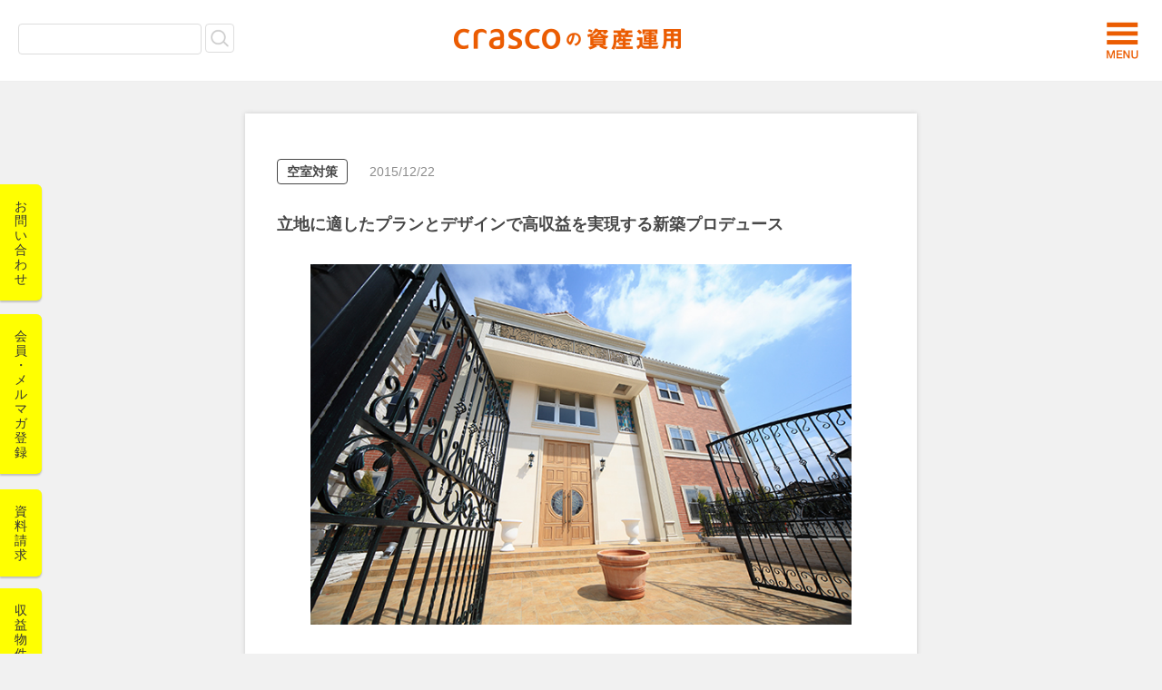

--- FILE ---
content_type: text/html; charset=UTF-8
request_url: https://asset.crasco.jp/kushitsutaisaku/127
body_size: 27334
content:
<!DOCTYPE html>
<html lang="ja">

<head prefix="og: http://ogp.me/ns# fb: http://ogp.me/ns/fb# website: http://ogp.me/ns/website# article: http://ogp.me/ns/article#">
	<meta charset="utf-8">
	<meta name="viewport" content="width=device-width, initial-scale=1.0, user-scalable=0">
	<title>立地に適したプランとデザインで高収益を実現する新築プロデュース/クラスコの資産運用</title>
	<link rel="shortcut icon" href="/img/asset/favicon.ico">
	<meta name="keywords" content="新築,賃貸,不動産,土地" />
	<meta name="description" content="アパート・マンション経営は賃料収入だけでなく、固定資産税の軽減や相続財産評価の圧縮といった税務メリットもあり、また資産を次の世代へ承継することができることから、土地活用の代表格といえます。" />
	<meta property="og:title" content="立地に適したプランとデザインで高収益を実現する新築プロデュース/クラスコの資産運用" />
	<meta property="og:type" content="website" />
	<meta property="og:description" content="アパート・マンション経営は賃料収入だけでなく、固定資産税の軽減や相続財産評価の圧縮といった税務メリットもあり、また資産を次の世代へ承継することができることから、土地活用の代表格といえます。" />
	<meta property="og:url" content="http://asset.crasco.jp/kushitsutaisaku/127" />
	<meta property="og:image" content="https://owners-academy.s3.ap-northeast-1.amazonaws.com//img/post/tn_10.jpg?X-Amz-Content-Sha256=UNSIGNED-PAYLOAD&X-Amz-Algorithm=AWS4-HMAC-SHA256&X-Amz-Credential=AKIA2GCU6ABFEZI7PV5V%2F20260122%2Fap-northeast-1%2Fs3%2Faws4_request&X-Amz-Date=20260122T012459Z&X-Amz-SignedHeaders=host&X-Amz-Expires=60&X-Amz-Signature=63e7dc7088e67410cf5e46faffc0861a4280b46fed15ceb8f76b61edd2e75383" />
	<meta property="og:site_name" content="立地に適したプランとデザインで高収益を実現する新築プロデュース/クラスコの資産運用" />
	<meta name="twitter:site" content="@takara_fudosan" />
	<meta name="twitter:card" content="summary" />
	<meta name="twitter:creator" content="@takara_fudosan" />
	<meta name="twitter:description" content="アパート・マンション経営は賃料収入だけでなく、固定資産税の軽減や相続財産評価の圧縮といった税務メリットもあり、また資産を次の世代へ承継することができることから、土地活用の代表格といえます。" />
	<meta name="twitter:image:src" content="https://owners-academy.s3.ap-northeast-1.amazonaws.com//img/post/tn_10.jpg?X-Amz-Content-Sha256=UNSIGNED-PAYLOAD&X-Amz-Algorithm=AWS4-HMAC-SHA256&X-Amz-Credential=AKIA2GCU6ABFEZI7PV5V%2F20260122%2Fap-northeast-1%2Fs3%2Faws4_request&X-Amz-Date=20260122T012459Z&X-Amz-SignedHeaders=host&X-Amz-Expires=60&X-Amz-Signature=63e7dc7088e67410cf5e46faffc0861a4280b46fed15ceb8f76b61edd2e75383" />

	<link rel="shortcut icon" type="image/x-icon" href="/img/asset/favicon.ico">
	<link rel="stylesheet" href="/css/asset/common.css"/>
	<link rel="stylesheet" href="/css/asset/style.css"/>
	<link rel="stylesheet" href="/css/asset/slidebars.css"/>
	<script src="/js/asset/jquery-1.11.3.min.js"></script>
	<script src="/js/asset/jquery.easing.1.3.js"></script>
	<script src="/js/asset/slidebars.min.js"></script>
	<script src="/js/asset/smartRollover.js"></script>
	<script src="/js/asset/masonry.pkgd.min.js"></script>
	<script src="/js/asset/imagesloaded.pkgd.min.js"></script>
	<script src="/js/asset/jquery.infinitescroll.min.js"></script>
	<script src="/js/asset/mainscript.js"></script>
	<script src="/js/asset/script.js"></script>
	<script src="/js/asset/jquery.validate.js"></script>
	<script src="/js/asset/form.validate.js"></script>
	<script src="https://www.google.com/recaptcha/api.js"></script>
	<script src="/js/recaptcha-button.js"></script>
	<style type="text/css">
		body {
			transition-duration: 0.8s;
			transition-property: opacity;
		}
	</style>
	<script type="text/javascript">
		document.write('<style type="text/css">body { opacity: 0.0; }</style>');
	</script>
	<script type="text/javascript">
		jQuery(document).ready(function($) {
			$('body').css({
				opacity: 1.0
			});
		});
	</script>
	<script>
		(function(i, s, o, g, r, a, m) {
			i['GoogleAnalyticsObject'] = r;
			i[r] = i[r] || function() {
				(i[r].q = i[r].q || []).push(arguments)
			}, i[r].l = 1 * new Date();
			a = s.createElement(o),
				m = s.getElementsByTagName(o)[0];
			a.async = 1;
			a.src = g;
			m.parentNode.insertBefore(a, m)
		})(window, document, 'script', '//www.google-analytics.com/analytics.js', 'ga');

		ga('create', 'UA-43746625-6', 'auto');
		ga('send', 'pageview');
	</script>
	<!-- /画面切替 モーション-->
	<!--[if lt IE 9]><script src="http://css3-mediaqueries-js.googlecode.com/svn/trunk/css3-mediaqueries.js"></script><![endif]-->
	<!--[if lt IE 9]><script src="http://html5shiv.googlecode.com/svn/trunk/html5.js"></script><![endif]-->
</head><body>
  <a name="top" id="top"></a>
  <!-- header -->
<header class="sb-slide">
	<div class="headerOtl">
		<h1 class="logo">
			<a href="/">
				<img src="/img/asset/logo.png" alt="クラスコの資産運用"/>			</a>
		</h1>
		<form method="post" accept-charset="utf-8" action="/"><div style="display:none;"><input type="hidden" name="_method" value="POST"/></div>		<div class="searchBox">
			<input type="text" name="condition" id="condition" class="searchText mSize" placeholder="">
			<button class="searchSubmit mSize" type="submit"></button>			<!--<a href="/" class="searchSubmit mSize" onclick="form.submit();"></a>-->
			<a href="#" class="effect button-toggle"><div class="searchSubmitSp"></div></a>
		</div>
		</form>		<div class="headerRbox">
			<p class="menu sb-toggle-right effect"><img src="/img/asset/menu.png" alt="menu" title="menu"></p>
		</div>
	</div>

	<div class="searchArea">
		<form method="post" accept-charset="utf-8" id="searchForm" action="/"><div style="display:none;"><input type="hidden" name="_method" value="POST"/></div>		<div class="searchBoxRes">
			<input type="text" name="condition" id="condition" class="searchTextRes" placeholder="">
			<a href="#" class="searchSubmit" onclick="document.getElementById('searchForm').submit();"></a>
		</div>
		</form>	</div>
</header>
  <div id="sb-site">
    <div class="lowerWrapper" id="main">
      <section>
  <div class="sideMenu">
    <div><a href="/contact" id="btnContact">お問い合わせ</a></div>
    <div><a href="/registration" id="btnKain">会員・メルマガ登録</a></div>
    <div><a href="/contact/資料請求" id="btnShiryo">資料請求</a></div>
    <div><a href="https://am.crasco.jp/" id="btnBukken" target="_blank">収益物件を探す</a></div>
    <!-- <div><a href="/company/management_plan" id="btnKanri">管理プランを見る</a></div> -->
    <div><a href="https://www.crasco.jp/owners/ownersclub/#strength" id="btnKanri" target="_blank">クラスコの強み</a></div>
  </div>
</section>      <div id="lowerContainer">
        <div id="lowerContents">
          <a href="/kushitsutaisaku/" class="akishitsuTag">空室対策</a>
<div class="lower_entry_date">2015/12/22</div>
<h2 class="kijih2">立地に適したプランとデザインで高収益を実現する新築プロデュース</h2>
<div class="kiji">
  <p><div class="lowerImg"><img src="https://owners-academy.s3.ap-northeast-1.amazonaws.com/img/post/tn_101.jpg?X-Amz-Content-Sha256=UNSIGNED-PAYLOAD&X-Amz-Algorithm=AWS4-HMAC-SHA256&X-Amz-Credential=AKIA2GCU6ABFEZI7PV5V%2F20260122%2Fap-northeast-1%2Fs3%2Faws4_request&X-Amz-Date=20260122T012459Z&X-Amz-SignedHeaders=host&X-Amz-Expires=300&X-Amz-Signature=0cb822d6700bc59d4fc91958f8b144b4d3b439dff6f9c441ef58e322d8182dc8" alt="" /></div></p>
<p>アパート・マンション経営は賃料収入だけでなく、固定資産税の軽減や相続財産評価額の圧縮の税務メリットもあり、資産を次の世代へ承継できることからも土地活用の代表格といえます。反面、空室や家賃下落のリスクもあるため、綿密なマーケット調査から市場ニーズを予測し、建物の機能やデザインで差別化を図ることが重要です。クラスコの新築プロデュースは建築仕様だけでなく、住まう人に共感や信頼を高めるブランディングとプロモーションをセットしてご提案しています。</p>
<p><div class="lowerImg"><img src="https://owners-academy.s3.ap-northeast-1.amazonaws.com/img/post/%E2%91%A01.jpg?X-Amz-Content-Sha256=UNSIGNED-PAYLOAD&X-Amz-Algorithm=AWS4-HMAC-SHA256&X-Amz-Credential=AKIA2GCU6ABFEZI7PV5V%2F20260122%2Fap-northeast-1%2Fs3%2Faws4_request&X-Amz-Date=20260122T012459Z&X-Amz-SignedHeaders=host&X-Amz-Expires=300&X-Amz-Signature=ba467779cc816bda3d6b949950b9ec2e493733ad1652f3ff564b0824527c38a9" alt="" /></div></p>
<p><div class="lowerImg"><img src="https://owners-academy.s3.ap-northeast-1.amazonaws.com/img/post/%E2%91%A1.jpg?X-Amz-Content-Sha256=UNSIGNED-PAYLOAD&X-Amz-Algorithm=AWS4-HMAC-SHA256&X-Amz-Credential=AKIA2GCU6ABFEZI7PV5V%2F20260122%2Fap-northeast-1%2Fs3%2Faws4_request&X-Amz-Date=20260122T012459Z&X-Amz-SignedHeaders=host&X-Amz-Expires=300&X-Amz-Signature=8abd52a5fc22a3df7549b5c549d13ed010fef2ea5f296ebc601888c090fe1e2f" alt="" /></div></p>
<p><div class="lowerImg"><img src="https://owners-academy.s3.ap-northeast-1.amazonaws.com/img/post/%E2%91%A3.jpg?X-Amz-Content-Sha256=UNSIGNED-PAYLOAD&X-Amz-Algorithm=AWS4-HMAC-SHA256&X-Amz-Credential=AKIA2GCU6ABFEZI7PV5V%2F20260122%2Fap-northeast-1%2Fs3%2Faws4_request&X-Amz-Date=20260122T012459Z&X-Amz-SignedHeaders=host&X-Amz-Expires=300&X-Amz-Signature=5e0b5193d7b0db8ebdadd163f429fcb7bd7477c359d765467667b7a2e2de68ff" alt="" /></div></p>
<p><div class="lowerImg"><img src="https://owners-academy.s3.ap-northeast-1.amazonaws.com/img/post/VESTA_2_00011.jpg?X-Amz-Content-Sha256=UNSIGNED-PAYLOAD&X-Amz-Algorithm=AWS4-HMAC-SHA256&X-Amz-Credential=AKIA2GCU6ABFEZI7PV5V%2F20260122%2Fap-northeast-1%2Fs3%2Faws4_request&X-Amz-Date=20260122T012459Z&X-Amz-SignedHeaders=host&X-Amz-Expires=300&X-Amz-Signature=8d2215f3afcd1e7812d6a7c0750734b1ceccffe570e8e7af28b0abb6a0937197" alt="" /></div></p>
<p><div class="lowerImg"><img src="https://owners-academy.s3.ap-northeast-1.amazonaws.com/img/post/roza_03731.jpg?X-Amz-Content-Sha256=UNSIGNED-PAYLOAD&X-Amz-Algorithm=AWS4-HMAC-SHA256&X-Amz-Credential=AKIA2GCU6ABFEZI7PV5V%2F20260122%2Fap-northeast-1%2Fs3%2Faws4_request&X-Amz-Date=20260122T012459Z&X-Amz-SignedHeaders=host&X-Amz-Expires=300&X-Amz-Signature=59c7f2ecf6dda4074a38a2b46432140ab0fac4951cc2e38abc814c4aeec689e1" alt="" /></div></p>
<p><div class="lowerImg"><img src="https://owners-academy.s3.ap-northeast-1.amazonaws.com/img/post/shisan111.jpg?X-Amz-Content-Sha256=UNSIGNED-PAYLOAD&X-Amz-Algorithm=AWS4-HMAC-SHA256&X-Amz-Credential=AKIA2GCU6ABFEZI7PV5V%2F20260122%2Fap-northeast-1%2Fs3%2Faws4_request&X-Amz-Date=20260122T012459Z&X-Amz-SignedHeaders=host&X-Amz-Expires=300&X-Amz-Signature=76259f34b908570a5ed24d9af114d61b353ccc55211c68e42dc480587c5a2b12" alt="" /></div></p></div>
<div class="kiji_banner_wrapper">
  <div class="kiji_banner">
    <a href="https://www.amazon.co.jp/dp/4774518336/" class="kiji_bnlink" target="_blank">
      <img src="https://owners-academy.s3.ap-northeast-1.amazonaws.com/img/banner/book1.jpg?X-Amz-Content-Sha256=UNSIGNED-PAYLOAD&amp;X-Amz-Algorithm=AWS4-HMAC-SHA256&amp;X-Amz-Credential=AKIA2GCU6ABFEZI7PV5V%2F20260122%2Fap-northeast-1%2Fs3%2Faws4_request&amp;X-Amz-Date=20260122T012459Z&amp;X-Amz-SignedHeaders=host&amp;X-Amz-Expires=60&amp;X-Amz-Signature=78395f0a4f464f5fd0f2c3cc2076eddf932cd574549577b9982f8dce0994c96f" height="500" width="500" alt=""/>    </a>
  </div>
</div>
<a href="/contact/立地に適したプランとデザインで高収益を実現する新築プロデュース" title="申し込む" class="orangeBtn mt30 mb30" style="display: none">
  お問い合わせ
</a>

<div class="socialWrap">
  <div><a href="https://twitter.com/share" class="twitter-share-button" data-count="vertical">Tweet</a>
    <script>!function(d,s,id){var js,fjs=d.getElementsByTagName(s)[0],p=/^http:/.test(d.location)?'http':'https';if(!d.getElementById(id)){js=d.createElement(s);js.id=id;js.src=p+'://platform.twitter.com/widgets.js';fjs.parentNode.insertBefore(js,fjs);}}(document, 'script', 'twitter-wjs');</script>
  </div>
  <!-- /twitter sns button -->
  <div id="fb-root"></div>
  <div><script>(function(d, s, id) {
    var js, fjs = d.getElementsByTagName(s)[0];
    if (d.getElementById(id)) return;
    js = d.createElement(s); js.id = id;
    js.src = "//connect.facebook.net/ja_JP/sdk.js#xfbml=1&version=v2.5";
    fjs.parentNode.insertBefore(js, fjs);
  }(document, 'script', 'facebook-jssdk'));</script>
  <!-- /facebook snstag -->
  <div class="fb-share-button" data-href="/kushitsutaisaku/127" data-layout="box_count"></div></div>
  <!-- /facebook sns button -->
</div>
<!-- /socialWrap -->
        </div>
        <aside id="lowerAside">
  <div id="ranking">
    <h1 class="rank_title">人気記事ランキング</h1>
                <article class="rank_box"><a href="/shuekibukken/7170">
        <div class="figure">
          <div class="figureBox">
            <img src="https://owners-academy.s3.ap-northeast-1.amazonaws.com/img/post/7170/6bec441a946d54b4b808fb910e8998cb.jpg?X-Amz-Content-Sha256=UNSIGNED-PAYLOAD&amp;X-Amz-Algorithm=AWS4-HMAC-SHA256&amp;X-Amz-Credential=AKIA2GCU6ABFEZI7PV5V%2F20260122%2Fap-northeast-1%2Fs3%2Faws4_request&amp;X-Amz-Date=20260122T012459Z&amp;X-Amz-SignedHeaders=host&amp;X-Amz-Expires=60&amp;X-Amz-Signature=72c06f6be8ab2438e81600e174268f8266a838d396f7a2eb82600cc203b10921" width="74" class="" alt=""/>            <img src="/img/asset/img_cover.png" width="228" height="16" class="coverRankImg" alt=""/>          </div>
          <p class="rankDay">22/12/28</p></div>
          <div class="text">
            <div class="spec">
              <div class="number">1</div>
              <div class="cat rankBukken">収益物件</div>
            </div>
            <h1>リフォームの減価償却と耐用年数について</h1>
          </div>
        </a>
      </article>
                <article class="rank_box"><a href="/shuekibukken/2959">
        <div class="figure">
          <div class="figureBox">
            <img src="https://owners-academy.s3.ap-northeast-1.amazonaws.com/img/post/f8e2747e4c29c9467a8412eb11502af3.png?X-Amz-Content-Sha256=UNSIGNED-PAYLOAD&amp;X-Amz-Algorithm=AWS4-HMAC-SHA256&amp;X-Amz-Credential=AKIA2GCU6ABFEZI7PV5V%2F20260122%2Fap-northeast-1%2Fs3%2Faws4_request&amp;X-Amz-Date=20260122T012459Z&amp;X-Amz-SignedHeaders=host&amp;X-Amz-Expires=60&amp;X-Amz-Signature=d7865c54d7136e699da9cfb58ff6b757e707ba261874dc6d9c0faab4d4921f4f" width="74" class="" alt=""/>            <img src="/img/asset/img_cover.png" width="228" height="16" class="coverRankImg" alt=""/>          </div>
          <p class="rankDay">21/02/10</p></div>
          <div class="text">
            <div class="spec">
              <div class="number">2</div>
              <div class="cat rankBukken">収益物件</div>
            </div>
            <h1>【pickupニュース】LIFULLの最新版住みた...</h1>
          </div>
        </a>
      </article>
                <article class="rank_box"><a href="/zeikintaisaku/373">
        <div class="figure">
          <div class="figureBox">
            <img src="https://owners-academy.s3.ap-northeast-1.amazonaws.com/img/post/iStock_88664589_%E5%8F%A4%E3%82%A2%E3%83%91%E3%83%BC%E3%83%88SMALL.jpg?X-Amz-Content-Sha256=UNSIGNED-PAYLOAD&amp;X-Amz-Algorithm=AWS4-HMAC-SHA256&amp;X-Amz-Credential=AKIA2GCU6ABFEZI7PV5V%2F20260122%2Fap-northeast-1%2Fs3%2Faws4_request&amp;X-Amz-Date=20260122T012459Z&amp;X-Amz-SignedHeaders=host&amp;X-Amz-Expires=60&amp;X-Amz-Signature=7fd39b1fe356386f1358f255dca8f4094fa05598b9cc9da9ded7cf14858546ad" width="74" class="" alt=""/>            <img src="/img/asset/img_cover.png" width="228" height="16" class="coverRankImg" alt=""/>          </div>
          <p class="rankDay">16/09/17</p></div>
          <div class="text">
            <div class="spec">
              <div class="number">3</div>
              <div class="cat rankZeikin">税金対策</div>
            </div>
            <h1>法定耐用年数を超えた物件でも減価償却費が計上できる</h1>
          </div>
        </a>
      </article>
                <article class="rank_box"><a href="/shuekibukken/1853">
        <div class="figure">
          <div class="figureBox">
            <img src="https://owners-academy.s3.ap-northeast-1.amazonaws.com/img/post/8c5c143a76ec59dcebdd725d4a7d415f.png?X-Amz-Content-Sha256=UNSIGNED-PAYLOAD&amp;X-Amz-Algorithm=AWS4-HMAC-SHA256&amp;X-Amz-Credential=AKIA2GCU6ABFEZI7PV5V%2F20260122%2Fap-northeast-1%2Fs3%2Faws4_request&amp;X-Amz-Date=20260122T012459Z&amp;X-Amz-SignedHeaders=host&amp;X-Amz-Expires=60&amp;X-Amz-Signature=a7d51a31212ecc4cd381cd2e378f516ddd21b4de059a38d736807f27cf3d829c" width="74" class="" alt=""/>            <img src="/img/asset/img_cover.png" width="228" height="16" class="coverRankImg" alt=""/>          </div>
          <p class="rankDay">19/04/29</p></div>
          <div class="text">
            <div class="spec">
              <div class="number">4</div>
              <div class="cat rankBukken">収益物件</div>
            </div>
            <h1>【pickupニュース】18年の全国空き家率は過去...</h1>
          </div>
        </a>
      </article>
                <article class="rank_box"><a href="/shuekibukken/7182">
        <div class="figure">
          <div class="figureBox">
            <img src="https://owners-academy.s3.ap-northeast-1.amazonaws.com/img/post/7182/7d7ed062fecae6e8b9190c6c68d93c17.png?X-Amz-Content-Sha256=UNSIGNED-PAYLOAD&amp;X-Amz-Algorithm=AWS4-HMAC-SHA256&amp;X-Amz-Credential=AKIA2GCU6ABFEZI7PV5V%2F20260122%2Fap-northeast-1%2Fs3%2Faws4_request&amp;X-Amz-Date=20260122T012459Z&amp;X-Amz-SignedHeaders=host&amp;X-Amz-Expires=60&amp;X-Amz-Signature=758c2ba90f0fe4ab0fecc6fb91b47dd90efe96cc0e63d3f7b7866eba586ba104" width="74" class="" alt=""/>            <img src="/img/asset/img_cover.png" width="228" height="16" class="coverRankImg" alt=""/>          </div>
          <p class="rankDay">23/01/08</p></div>
          <div class="text">
            <div class="spec">
              <div class="number">5</div>
              <div class="cat rankBukken">収益物件</div>
            </div>
            <h1>【pickupニュース】上位に東京西部の駅がずらり...</h1>
          </div>
        </a>
      </article>
                <article class="rank_box"><a href="/shuekibukken/1861">
        <div class="figure">
          <div class="figureBox">
            <img src="https://owners-academy.s3.ap-northeast-1.amazonaws.com/img/post/4bc58d1b04a70cae6c0c3ba19589646b.png?X-Amz-Content-Sha256=UNSIGNED-PAYLOAD&amp;X-Amz-Algorithm=AWS4-HMAC-SHA256&amp;X-Amz-Credential=AKIA2GCU6ABFEZI7PV5V%2F20260122%2Fap-northeast-1%2Fs3%2Faws4_request&amp;X-Amz-Date=20260122T012459Z&amp;X-Amz-SignedHeaders=host&amp;X-Amz-Expires=60&amp;X-Amz-Signature=a876a14030481576b3a21eb6cff47a7add2f73da46d8408973c7250cb2492ee0" width="74" class="" alt=""/>            <img src="/img/asset/img_cover.png" width="228" height="16" class="coverRankImg" alt=""/>          </div>
          <p class="rankDay">19/05/03</p></div>
          <div class="text">
            <div class="spec">
              <div class="number">6</div>
              <div class="cat rankBukken">収益物件</div>
            </div>
            <h1>【pickupニュース】国土交通省、「平成30年度...</h1>
          </div>
        </a>
      </article>
                <article class="rank_box"><a href="/shuekibukken/1660">
        <div class="figure">
          <div class="figureBox">
            <img src="https://owners-academy.s3.ap-northeast-1.amazonaws.com/img/post/4f49f2dc71bc50e419aa90db12d96e99.jpg?X-Amz-Content-Sha256=UNSIGNED-PAYLOAD&amp;X-Amz-Algorithm=AWS4-HMAC-SHA256&amp;X-Amz-Credential=AKIA2GCU6ABFEZI7PV5V%2F20260122%2Fap-northeast-1%2Fs3%2Faws4_request&amp;X-Amz-Date=20260122T012459Z&amp;X-Amz-SignedHeaders=host&amp;X-Amz-Expires=60&amp;X-Amz-Signature=1aa53e26390171566427ba15a343e9c4c7def49253002e6a4092b86a8dca48e0" width="74" class="" alt=""/>            <img src="/img/asset/img_cover.png" width="228" height="16" class="coverRankImg" alt=""/>          </div>
          <p class="rankDay">19/01/29</p></div>
          <div class="text">
            <div class="spec">
              <div class="number">7</div>
              <div class="cat rankBukken">収益物件</div>
            </div>
            <h1>土地活用で知っておきたい！国有地払い下げとは？赤道...</h1>
          </div>
        </a>
      </article>
                <article class="rank_box"><a href="/shuekibukken/1508">
        <div class="figure">
          <div class="figureBox">
            <img src="https://owners-academy.s3.ap-northeast-1.amazonaws.com/img/post/1d7e175543371ede69d1993b61b1b36a.jpg?X-Amz-Content-Sha256=UNSIGNED-PAYLOAD&amp;X-Amz-Algorithm=AWS4-HMAC-SHA256&amp;X-Amz-Credential=AKIA2GCU6ABFEZI7PV5V%2F20260122%2Fap-northeast-1%2Fs3%2Faws4_request&amp;X-Amz-Date=20260122T012459Z&amp;X-Amz-SignedHeaders=host&amp;X-Amz-Expires=60&amp;X-Amz-Signature=6caed5edf5f42129b3ed8f2c567503dcec3793a4331babb4db2aa5fe2df3866c" width="74" class="" alt=""/>            <img src="/img/asset/img_cover.png" width="228" height="16" class="coverRankImg" alt=""/>          </div>
          <p class="rankDay">18/11/09</p></div>
          <div class="text">
            <div class="spec">
              <div class="number">8</div>
              <div class="cat rankBukken">収益物件</div>
            </div>
            <h1>【pickupニュース】東京都調べ、平成30年第3...</h1>
          </div>
        </a>
      </article>
                <article class="rank_box"><a href="/shuekibukken/7220">
        <div class="figure">
          <div class="figureBox">
            <img src="https://owners-academy.s3.ap-northeast-1.amazonaws.com/img/post/7220/60bdcc8238a281bec595f1168c10c199.jpg?X-Amz-Content-Sha256=UNSIGNED-PAYLOAD&amp;X-Amz-Algorithm=AWS4-HMAC-SHA256&amp;X-Amz-Credential=AKIA2GCU6ABFEZI7PV5V%2F20260122%2Fap-northeast-1%2Fs3%2Faws4_request&amp;X-Amz-Date=20260122T012459Z&amp;X-Amz-SignedHeaders=host&amp;X-Amz-Expires=60&amp;X-Amz-Signature=9050d2dd4036f6c91a8564021fafa9b787e6063eae40acc738a8a19a20e0a019" width="74" class="" alt=""/>            <img src="/img/asset/img_cover.png" width="228" height="16" class="coverRankImg" alt=""/>          </div>
          <p class="rankDay">23/01/30</p></div>
          <div class="text">
            <div class="spec">
              <div class="number">9</div>
              <div class="cat rankBukken">収益物件</div>
            </div>
            <h1>【pickupニュース】明大前駅まで15分以内！家...</h1>
          </div>
        </a>
      </article>
                <article class="rank_box"><a href="/shuekibukken/1914">
        <div class="figure">
          <div class="figureBox">
            <img src="https://owners-academy.s3.ap-northeast-1.amazonaws.com/img/post/d3cfed4ea23e5539922d42e2a7cab46b.png?X-Amz-Content-Sha256=UNSIGNED-PAYLOAD&amp;X-Amz-Algorithm=AWS4-HMAC-SHA256&amp;X-Amz-Credential=AKIA2GCU6ABFEZI7PV5V%2F20260122%2Fap-northeast-1%2Fs3%2Faws4_request&amp;X-Amz-Date=20260122T012459Z&amp;X-Amz-SignedHeaders=host&amp;X-Amz-Expires=60&amp;X-Amz-Signature=e2d42dad6936d8625f3ac3cab54c4761038c4026e96ddcd2ee91bcddb3c82e50" width="74" class="" alt=""/>            <img src="/img/asset/img_cover.png" width="228" height="16" class="coverRankImg" alt=""/>          </div>
          <p class="rankDay">19/06/04</p></div>
          <div class="text">
            <div class="spec">
              <div class="number">10</div>
              <div class="cat rankBukken">収益物件</div>
            </div>
            <h1>【pickupニュース】新橋30分圏内、職住近接の...</h1>
          </div>
        </a>
      </article>
            <div class="side_banner_lower">
      <div class="side_banner_in_lower">
        <a href="https://www.amazon.co.jp/dp/4774518336/" class="banner_link_lower" target="_blank">
          <img src="https://owners-academy.s3.ap-northeast-1.amazonaws.com/img/banner/book2.jpg?X-Amz-Content-Sha256=UNSIGNED-PAYLOAD&amp;X-Amz-Algorithm=AWS4-HMAC-SHA256&amp;X-Amz-Credential=AKIA2GCU6ABFEZI7PV5V%2F20260122%2Fap-northeast-1%2Fs3%2Faws4_request&amp;X-Amz-Date=20260122T012459Z&amp;X-Amz-SignedHeaders=host&amp;X-Amz-Expires=60&amp;X-Amz-Signature=9bcab078688038c9fd05c39e64a389a030e8c3a6f4167c6fe6d28674ed104446" height="500" width="500" alt=""/>        </a>
      </div>
    </div>
      </div>
</aside>
      </div>
      <p id="copyright">© crasco</p>
    </div>
  </div>
  <section>
    <div class="sideMenuRes sb-slide">
        <ul>
            <li><a href="/contact"><img src="/img/asset/icon_mail.png" height="16" width="16" alt=""><br><br>お問い合わせ</a></li>
            <li><a href="/registration"><img src="/img/asset/icon_human.png" height="16" width="16" alt=""><br>会員<br>メルマガ登録</a></li>
            <li><a href="/contact/資料請求"><img src="/img/asset/icon_file.png" height="16" width="16" alt=""><br><br>資料請求</a></li>
            <li><a href="https://am.crasco.jp/" target="_blank"><img src="/img/asset/icon_kensaku.png" height="16" width="16" alt=""><br>収益物件を<br>探す</a></li>
            <li><a href="/company/management_plan"><img src="/img/asset/icon_home.png" height="16" width="16" alt=""><br>管理プランを<br>見る</a></li>
        </ul>
    </div>
<!-- sideMenuスマホ -->
</section>
  <p id="page-top" class="sb-slide"><a href="#top"><img src="/img/asset/pagetop.png" alt="PAGE TOP"></a></p>
  <div class="sb-slidebar sb-right">
  <nav class="sb-menu">
    <ul>
      <li class="menuTit">Category</li>
      <li class="slidenav"><a href="/">ALL</a><a href="/jireishoukai">事例紹介</a></li>
      <li class="slidenav"><a href="https://fudousanowner.crasco.jp/events" target="_blank">セミナー</a><a href="/shuekibukken">収益物件</a></li>
      <li class="slidenav"><a href="/souzokutaisaku">相続対策</a><a href="/kushitsutaisaku">空室対策</a></li>
      <li class="slidenav"><a href="/tochi-katsuyo">土地活用</a><a href="/zeikintaisaku">税金対策</a></li>
      <li class="menuTit">Menu</li>
      <li><a href="/">Top</a></li>
              <li><a href="/login">ログイン</a></li>
            <li><a href="/contact">お問い合わせ</a></li>
      <li><a href="http://www.crasco.jp/company/outline.php" target="_blank">会社概要</a></li>
      <li><a href="/company/privacypolicy">個人情報保護方針</a></li>
      <li><a href="/sitemap">サイトマップ</a></li>
      <li class="slidenav_sns"><a href="https://www.crasco.jp/facebook//" target="_blank"><img src="/img/asset/icon_fb.png" height="20" width="20" alt=""></a><a href="https://twitter.com/takara_fudosan" target="_blank"><img src="/img/asset/icon_tw.png" height="20" width="20" alt=""></a></li>
    </ul>
  </nav>
</div></body>
</html>


--- FILE ---
content_type: text/css
request_url: https://asset.crasco.jp/css/asset/common.css
body_size: 5285
content:
@charset "UTF-8";

/*------ reset ------*/
body,div,pre,p,blockquote,form,fieldset,input,textarea,select,option,dl,dt,dd,ul,ol,li,h1,h2,h3,h4,h5,h6,table,th,td,embed,object{margin: 0;padding: 0;vertical-align: baseline;}
h1,h2,h3,h4,h5,h6 {font-style: normal;font-weight: normal;font-size: 100%;}
table{border-spacing:0;}
* html table{border-collapse:collapse;}
*:first-child+html table{border-collapse:collapse;}
caption,th{text-align:left; font-weight:normal;}
table,th,td,img {border:0;}
img,input{vertical-align:top;}
q:before,q:after{content:'';}
strong,em,address{font-weight:normal;font-stretch:normal;font-style:normal;}
ul{list-style:none;}
img, div { behavior: url(iepngfix.htc) }
article,aside,canvas,details,figcaption,figure,
footer,header,hgroup,menu,nav,section,summary{display:block;}

/*--- text-align ---*/
.center{text-align: center;}
.left {text-align:left;}
.right {text-align:right;}

/*--- float---*/
.fl {float: left;}
.fr {float: right;}

/*--- color---*/
.red   {color: #f00;}
.blue  {color: #ff0;}
.green {}

/*--- clear ---*/
.clear {clear: both;}
.clearfix:after {
visibility: hidden;
display: block;
font-size: 0;
content: " ";
clear: both;
height: 0;
}
* html .clearfix {zoom:1;}
*:first-child+html .clearfix {zoom:1;}

/*--- margin ---*/
.m0  {margin: 0px!important;}
.m5  {margin: 5px!important;}
.m10 {margin:10px!important;}
.m15 {margin:15px!important;}
.m20 {margin:20px!important;}
.m25 {margin:25px!important;}
.m30 {margin:30px!important;}
.m35 {margin:35px!important;}
.m40 {margin:40px!important;}
.m45 {margin:45px!important;}
.m50 {margin:50px!important;}

.mt0  {margin-top: 0px!important;}
.mt5  {margin-top: 5px!important;}
.mt10 {margin-top:10px!important;}
.mt15 {margin-top:15px!important;}
.mt20 {margin-top:20px!important;}
.mt25 {margin-top:25px!important;}
.mt30 {margin-top:30px!important;}
.mt35 {margin-top:35px!important;}
.mt40 {margin-top:40px!important;}
.mt45 {margin-top:45px!important;}
.mt50 {margin-top:50px!important;}

.mb0  {margin-bottom: 0px!important;}
.mb5  {margin-bottom: 5px!important;}
.mb10 {margin-bottom:10px!important;}
.mb15 {margin-bottom:15px!important;}
.mb20 {margin-bottom:20px!important;}
.mb25 {margin-bottom:25px!important;}
.mb30 {margin-bottom:30px!important;}
.mb35 {margin-bottom:35px!important;}
.mb40 {margin-bottom:40px!important;}
.mb45 {margin-bottom:45px!important;}
.mb50 {margin-bottom:50px!important;}

.ml0  {margin-left: 0px!important;}
.ml5  {margin-left: 5px!important;}
.ml10 {margin-left:10px!important;}
.ml15 {margin-left:15px!important;}
.ml20 {margin-left:20px!important;}
.ml25 {margin-left:25px!important;}
.ml30 {margin-left:30px!important;}
.ml35 {margin-left:35px!important;}
.ml40 {margin-left:40px!important;}
.ml45 {margin-left:45px!important;}
.ml50 {margin-left:50px!important;}

.mr0  {margin-right: 0px!important;}
.mr5  {margin-right: 5px!important;}
.mr10 {margin-right:10px!important;}
.mr15 {margin-right:15px!important;}
.mr20 {margin-right:20px!important;}
.mr25 {margin-right:25px!important;}
.mr30 {margin-right:30px!important;}
.mr35 {margin-right:35px!important;}
.mr40 {margin-right:40px!important;}
.mr45 {margin-right:45px!important;}
.mr50 {margin-right:50px!important;}

.ma  {margin-left: auto!important; margin-right: auto!important;}
.mar {margin-right: auto!important;}
.mal {margin-left: auto!important; }

/*--- padding ---*/
.p0  {padding: 0px!important;}
.p5  {padding: 5px!important;}
.p10 {padding:10px!important;}
.p15 {padding:15px!important;}
.p20 {padding:20px!important;}
.p25 {padding:25px!important;}
.p30 {padding:30px!important;}
.p35 {padding:35px!important;}
.p40 {padding:40px!important;}
.p45 {padding:45px!important;}
.p50 {padding:50px!important;}

.pt0  {padding-top: 0px!important;}
.pt5  {padding-top: 5px!important;}
.pt10 {padding-top:10px!important;}
.pt15 {padding-top:15px!important;}
.pt20 {padding-top:20px!important;}
.pt25 {padding-top:25px!important;}
.pt30 {padding-top:30px!important;}
.pt35 {padding-top:35px!important;}
.pt40 {padding-top:40px!important;}
.pt45 {padding-top:45px!important;}
.pt50 {padding-top:50px!important;}

.pb0  {padding-bottom: 0px!important;}
.pb5  {padding-bottom: 5px!important;}
.pb10 {padding-bottom:10px!important;}
.pb15 {padding-bottom:15px!important;}
.pb20 {padding-bottom:20px!important;}
.pb25 {padding-bottom:25px!important;}
.pb30 {padding-bottom:30px!important;}
.pb35 {padding-bottom:35px!important;}
.pb40 {padding-bottom:40px!important;}
.pb45 {padding-bottom:45px!important;}
.pb50 {padding-bottom:50px!important;}

.pl0  {padding-left: 0px!important;}
.pl5  {padding-left: 5px!important;}
.pl10 {padding-left:10px!important;}
.pl15 {padding-left:15px!important;}
.pl20 {padding-left:20px!important;}
.pl25 {padding-left:25px!important;}
.pl30 {padding-left:30px!important;}
.pl35 {padding-left:35px!important;}
.pl40 {padding-left:40px!important;}
.pl45 {padding-left:45px!important;}
.pl50 {padding-left:50px!important;}

.pr0  {padding-right: 0px!important;}
.pr5  {padding-right: 5px!important;}
.pr10 {padding-right:10px!important;}
.pr15 {padding-right:15px!important;}
.pr20 {padding-right:20px!important;}
.pr25 {padding-right:25px!important;}
.pr30 {padding-right:30px!important;}
.pr35 {padding-right:35px!important;}
.pr40 {padding-right:40px!important;}
.pr45 {padding-right:45px!important;}
.pr50 {padding-right:50px!important;}

--- FILE ---
content_type: application/javascript
request_url: https://asset.crasco.jp/js/asset/mainscript.js
body_size: 2912
content:
jQuery(document).ready(function () {
    masonryMove();
});

function masonryMove() {

// mansonry
    jQuery(function () {
        var jQuerycontainer = jQuery('#contents');
        jQuerycontainer.imagesLoaded(function () {
            jQuerycontainer.masonry({
                itemSelector: '.entry',
                isAnimated: true
            });
        });

// Infinite Scroll
        jQuerycontainer.infinitescroll({
                navSelector: '.navigation',    // selector for the paged navigation
                nextSelector: '.navigation a',  // selector for the NEXT link (to page 2)
                itemSelector: '.entry',     // selector for all items you'll retrieve
                dataType: "html",
                animate: false,
                extraScrollPx: 200,
                loading: {
                    finishedMsg: '全記事の読み込み完了です',
                    img: '/img/asset/default-gray.svg',
                    msgText: 'Loading',
                }
            },

// trigger Masonry as a callback
            function (newElements) {
                var jQuerynewElems = jQuery(newElements).hide();
                jQuerynewElems.imagesLoaded(function () {
                    jQuerynewElems.show();
                    jQuerycontainer.masonry('appended', jQuerynewElems, true);
                });
                jQuery('p.navigation.mSizeShow').css('display', '');
                jQuery('p.navigation.mSize').css('display', '');
            });
        if( /Android|webOS|iPhone|iPad|iPod|BlackBerry|IEMobile|Opera Mini/i.test(navigator.userAgent) ) {
            jQuery('#contents').infinitescroll('unbind');
        }

        jQuery(".navigation a").click(function () {
            jQuery('#contents').infinitescroll('retrieve');
            return false;
        });
    });
};


// pagetop
jQuery(function () {
    var topBtn = jQuery('#page-top');
    topBtn.hide();
    jQuery(window).scroll(function () {
        var scrollTop = jQuery(this).scrollTop();
        var height = jQuery(this).height();
        var bodyHeight = jQuery("body").height();
        if (scrollTop > 100) {
            topBtn.fadeIn();
        } else {
            topBtn.fadeOut();
        }
        /*if ((scrollTop + height) >= bodyHeight) {
            jQuery('.navigation a').trigger('click');
        }*/
    });
    topBtn.click(function () {
        jQuery('body,html').animate({
            scrollTop: 0
        }, 500);
        return false;
    });
});

// 検索窓の開閉
jQuery(function () {
    jQuery('.searchArea').css('display', 'none');
    jQuery('.button-toggle').on('click', function () {
        jQuery('.searchArea').slideToggle();
    });
});

// スライドナビ
jQuery(function () {
    jQuery(document).ready(function () {
        jQuery.slidebars();
    });
});

// mansonry IE対策
jQuery(window).on('load resize', function () {
    masonryMove();
});
window.onload = function () {
    jQuery(window).trigger('resize');
};


--- FILE ---
content_type: application/javascript
request_url: https://asset.crasco.jp/js/asset/script.js
body_size: 787
content:
jQuery.noConflict();

(function($){

    $(function() {
        $('#btnContact').animate({
        'left': '0'
        },{
        'duration': 200,
        'easing': 'easeInOutBack'
        });
    });

    $(function() {
        $('#btnKain').animate({
        'left': '0'
        },{
        'duration': 300,
        'easing': 'easeInOutBack'
        });
    });

    $(function() {
        $('#btnShiryo').animate({
        'left': '0'
        },{
        'duration': 400,
        'easing': 'easeInOutBack'
        });
    });

    $(function() {
        $('#btnBukken').animate({
        'left': '0'
        },{
        'duration': 500,
        'easing': 'easeInOutBack'
        });
    });

    $(function() {
        $('#btnKanri').animate({
        'left': '0'
        },{
        'duration': 600,
        'easing': 'easeInOutBack'
        });
    });

})(jQuery);


--- FILE ---
content_type: application/javascript
request_url: https://asset.crasco.jp/js/asset/form.validate.js
body_size: 7046
content:
jQuery.noConflict();
(function($) {
  $(document).ready(function () {

    // validate signup form on submit
    $("#registrationForm").validate({
      errorElement: "div",
      errorClass: "errorText",
      rules: {
        mail: {
          required: true,
          email: true
        },
        password: {
          required: true,
          minlength: 8
        },
        password2: {
          required: true,
          equalTo: "#password"
        },
        /*pref_id: {
          greaterThan: 0
        },
        district: {
          required: true
        },
        sub_address: {
          required: true
        },
        phone_number: {
          required: true
        },*/
        agree: {
          required: true
        }
      },
      messages: {
        mail: "メールアドレスの形式が正しくありません。例）abc@example.com",
        password: {
          required: "必須項目です。",
          minlength:  "8文字以上"
        },
        password2: {
          required: "必須項目です。",
          equalTo:  "パスワードが違います。"
        },
        /*pref_id: "必須項目です。",
        district: "必須項目です。",
        sub_address: "必須項目です。",
        phone_number: "必須項目です。",*/
        agree: "必須項目です。"
      },
      errorPlacement: function (error, element) {
        if (element.attr("name") == "agree") {
          error.insertAfter($("#label-agree"));
        }else {
          error.insertAfter(element);
        }
      },
    });
    // end signup validation

    // validate login form on submit
    $("#loginForm").validate({
      errorElement: "div",
      errorClass: "errorText",
      rules: {
        mail: {
          required: true,
          email: true
        },
        password: {
          required: true
        }
      },
      messages: {
        mail: "メールアドレスの形式が正しくありません。例）abc@example.com",
        password: {
          required: "必須項目です。"
        }
      }
    });
    // end loginForm validation

    // validate user info edit form on submit
    $.validator.addMethod('greaterThan', function (value, el, param) {
      return value > param;
    });
    $("#editInfoForm").validate({
      errorElement: "div",
      errorClass: "errorText",
      groups: {
        allzip: "zip1 zip2"
      },
      rules: {
        name: {
          required: true
        },
        furigana: {
          required: true
        },
        zip1: {
          required: true
        },
        zip2: {
          required: true
        },
        pref_id: {
          greaterThan: 0
        },
        district: {
          required: true
        },
        sub_address: {
          required: true
        },
        phone_number: {
          required: true
        },
      },
      messages: {
        name: "必須項目です。",
        furigana: "カタカナをご入力ください。",
        zip1: "必須項目です。",
        zip2: "必須項目です。",
        pref_id: "必須項目です。",
        district: "必須項目です。",
        sub_address: "必須項目です。",
        phone_number: "必須項目です。"
      },
      errorPlacement: function (error, element) {
        if (element.attr("name") == "zip1" || element.attr("name") == "zip2") {
          error.insertAfter($("#divzip"));
        }else {
          error.insertAfter(element);
        }
      },
    });
    // end loginForm validation

    // validate change password form on submit
    $("#changePasswordForm").validate({
      errorElement: "div",
      errorClass: "errorText",
      rules: {
        old_pass: {
          required: true,
          minlength: 8
        },
        new_pass_1: {
          required: true,
          minlength: 8
        },
        new_pass_2: {
          required: true,
          minlength: 8
        }
      },
      messages: {
        old_pass: {
          required: "必須項目です。",
          minlength: "8文字以上"
        },
        new_pass_1: {
          required: "必須項目です。",
          minlength: "8文字以上"
        },
        new_pass_2: "必須項目です。"
      }
    });
    // end loginForm validation

    // validate reminder form on submit
    $("#reminderForm").validate({
      errorElement: "div",
      errorClass: "errorText",
      rules: {
        mail: {
          required: true,
          email: true
        }
      },
      messages: {
        mail: "メールアドレスの形式が正しくありません。例）abc@example.com"
      }
    });
    // end reminder validation

    // validate reminder form on submit
    $("#newsletterForm").validate({
      errorElement: "div",
      errorClass: "errorText",
      rules: {
        email: {
          required: true,
          email: true
        }
      },
      messages: {
        email: "メールアドレスの形式が正しくありません。例）abc@example.com"
      }
    });
    //$("#newsletterTaikai").
    // end reminder validation

    // validate contact form on submit
    $("#contactForm").validate({
      onkeyup: false,
      onfocusout: false,
      errorElement: "div",
      errorClass: "errorText",
      groups: {
        allzip: "zip1 zip2"
      },
      rules: {
        name: {
          required: true
        },
        furigana: {
          required: true
        },
        zip1: {
          required: true
        },
        zip2: {
          required: true
        },
        pref_id: {
          greaterThan: 0
        },
        district: {
          required: true
        },
        sub_address: {
          required: true
        },
        phone_number: {
          required: true
        },
        email: {
          required: true,
          email: true
        },
        subject: {
          required: true
        },
        naiyou: {
          required: true
        },
        agree: {
          required: true
        }

      },
      messages: {
        name: "必須項目です。",
        furigana: "カタカナをご入力ください。",
        zip1: "必須項目です。",
        zip2: "必須項目です。",
        pref_id: "必須項目です。",
        district: "必須項目です。",
        sub_address: "必須項目です。",
        phone_number: "必須項目です。",
        email: "メールアドレスの形式が正しくありません。例）abc@example.com",
        subject: "必須項目です。",
        naiyou: "必須項目です。",
        agree: "必須項目です。",
      },
      errorPlacement: function (error, element) {
        if (element.attr("name") == "agree") {
          $("#div-agree").addClass("parsley-error");
          error.insertAfter($("#label-agree"));
        }else if (element.attr("name") == "zip1" || element.attr("name") == "zip2") {
          error.insertAfter($("#divzip"));
        }else {
          error.insertAfter(element);
        }
      },
    });
    // end contact validation
  });
})(jQuery);
